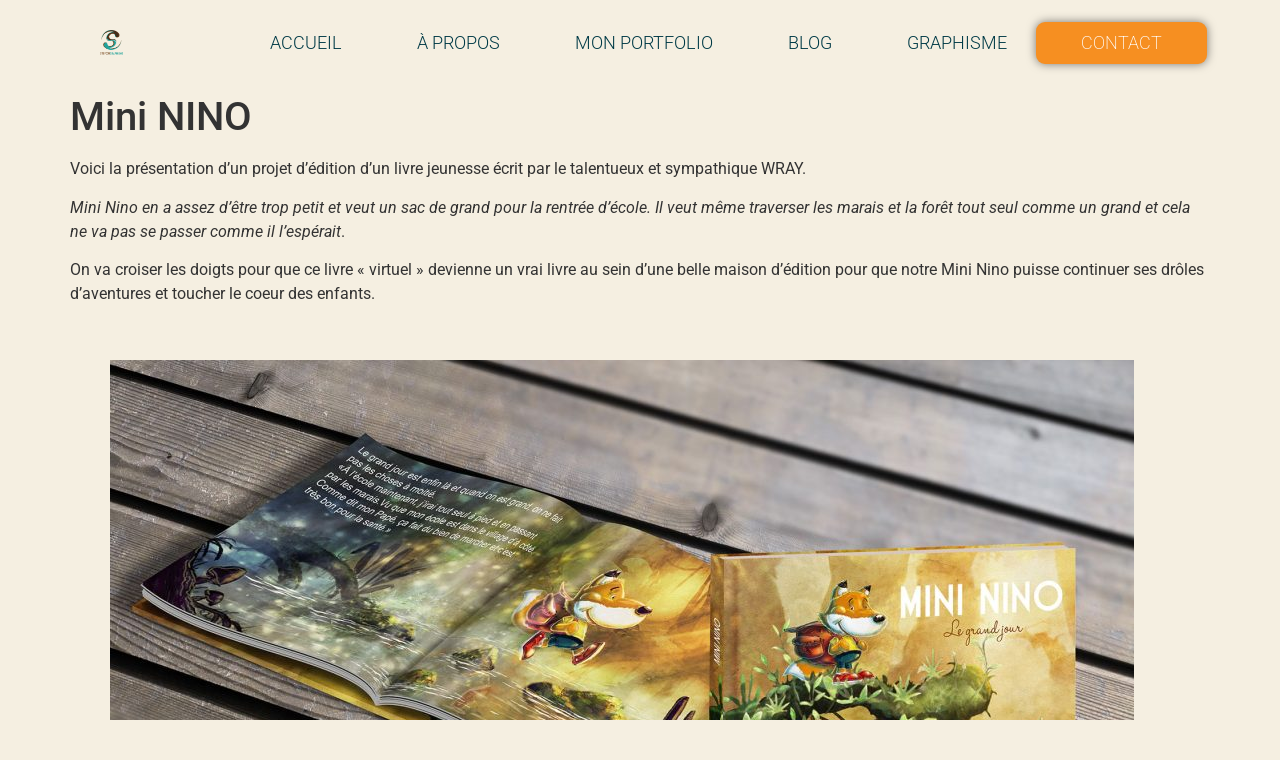

--- FILE ---
content_type: text/css
request_url: https://stefougraphisme.com/wp-content/uploads/elementor/css/post-108.css?ver=1768667057
body_size: 582
content:
.elementor-kit-108{--e-global-color-primary:#013B47;--e-global-color-secondary:#F68F21;--e-global-color-text:#382821;--e-global-color-accent:#000000;--e-global-color-d98634c:#FFFFFF;--e-global-color-5ad2d42:#EFEDEA;--e-global-color-a44e208:#E2D9CE;--e-global-color-f9c1185:#F5EFE1;--e-global-color-33f1fd1:#00000000;--e-global-color-d577f8e:#CBC1B5;--e-global-color-c98342c:#F5EFE1;--e-global-typography-primary-font-family:"Luckiest Guy";--e-global-typography-primary-font-size:54px;--e-global-typography-primary-font-weight:100;--e-global-typography-primary-text-transform:uppercase;--e-global-typography-primary-font-style:normal;--e-global-typography-primary-line-height:67px;--e-global-typography-primary-letter-spacing:3.2px;--e-global-typography-primary-word-spacing:0px;--e-global-typography-secondary-font-family:"Trebuchet MS";--e-global-typography-secondary-font-size:22px;--e-global-typography-secondary-font-weight:400;--e-global-typography-secondary-text-transform:uppercase;--e-global-typography-secondary-font-style:normal;--e-global-typography-secondary-line-height:30px;--e-global-typography-secondary-letter-spacing:3.45px;--e-global-typography-text-font-family:"Roboto";--e-global-typography-text-font-size:18px;--e-global-typography-text-font-weight:300;--e-global-typography-text-text-transform:none;--e-global-typography-text-font-style:normal;--e-global-typography-text-line-height:34px;--e-global-typography-accent-font-family:"Roboto";--e-global-typography-accent-font-size:18px;--e-global-typography-accent-font-weight:200;--e-global-typography-accent-text-transform:capitalize;--e-global-typography-accent-font-style:normal;--e-global-typography-accent-line-height:22px;--e-global-typography-ee5ec93-font-family:"Italiana";--e-global-typography-ee5ec93-font-size:140px;--e-global-typography-ee5ec93-font-weight:400;--e-global-typography-ee5ec93-text-transform:uppercase;--e-global-typography-ee5ec93-font-style:normal;--e-global-typography-ee5ec93-line-height:0.8em;--e-global-typography-b117ce4-font-family:"Italiana";--e-global-typography-b117ce4-font-size:18px;--e-global-typography-b117ce4-font-weight:400;--e-global-typography-b117ce4-text-transform:uppercase;--e-global-typography-b117ce4-font-style:normal;--e-global-typography-b117ce4-line-height:30px;--e-global-typography-b117ce4-letter-spacing:1.05px;--e-global-typography-0c97cce-font-family:"Roboto";--e-global-typography-0c97cce-font-size:18px;--e-global-typography-0c97cce-font-weight:200;--e-global-typography-0c97cce-text-transform:uppercase;--e-global-typography-0c97cce-font-style:normal;--e-global-typography-0c97cce-line-height:22px;--e-global-typography-3cd77bb-font-family:"Helvetica";--e-global-typography-3cd77bb-font-size:16px;--e-global-typography-3cd77bb-font-weight:400;--e-global-typography-3cd77bb-text-transform:capitalize;--e-global-typography-3cd77bb-font-style:normal;--e-global-typography-3cd77bb-line-height:24px;background-color:var( --e-global-color-c98342c );}.elementor-kit-108 e-page-transition{background-color:#FFBC7D;}.elementor-section.elementor-section-boxed > .elementor-container{max-width:1140px;}.e-con{--container-max-width:1140px;}.elementor-widget:not(:last-child){margin-block-end:20px;}.elementor-element{--widgets-spacing:20px 20px;--widgets-spacing-row:20px;--widgets-spacing-column:20px;}{}h1.entry-title{display:var(--page-title-display);}.site-header .site-branding{flex-direction:column;align-items:stretch;}.site-header{padding-inline-end:0px;padding-inline-start:0px;}.site-header .site-navigation .menu li{font-family:var( --e-global-typography-secondary-font-family ), Sans-serif;font-size:var( --e-global-typography-secondary-font-size );font-weight:var( --e-global-typography-secondary-font-weight );text-transform:var( --e-global-typography-secondary-text-transform );font-style:var( --e-global-typography-secondary-font-style );line-height:var( --e-global-typography-secondary-line-height );letter-spacing:var( --e-global-typography-secondary-letter-spacing );}.site-footer .site-branding{flex-direction:column;align-items:stretch;}@media(max-width:1024px){.elementor-kit-108{--e-global-typography-primary-font-size:40px;--e-global-typography-primary-line-height:1.1em;--e-global-typography-secondary-font-size:20px;--e-global-typography-text-font-size:16px;--e-global-typography-text-line-height:2em;--e-global-typography-accent-font-size:16px;--e-global-typography-ee5ec93-font-size:10vw;--e-global-typography-b117ce4-font-size:18px;--e-global-typography-b117ce4-line-height:1.3em;--e-global-typography-0c97cce-font-size:16px;--e-global-typography-3cd77bb-font-size:14px;}.elementor-section.elementor-section-boxed > .elementor-container{max-width:1024px;}.e-con{--container-max-width:1024px;}.site-header .site-navigation .menu li{font-size:var( --e-global-typography-secondary-font-size );line-height:var( --e-global-typography-secondary-line-height );letter-spacing:var( --e-global-typography-secondary-letter-spacing );}}@media(max-width:767px){.elementor-kit-108{--e-global-typography-primary-font-size:30px;--e-global-typography-secondary-font-size:18px;--e-global-typography-text-font-size:14px;--e-global-typography-accent-font-size:14px;--e-global-typography-ee5ec93-font-size:14vw;--e-global-typography-ee5ec93-line-height:1em;--e-global-typography-b117ce4-font-size:14px;--e-global-typography-0c97cce-font-size:14px;--e-global-typography-3cd77bb-font-size:12px;}.elementor-section.elementor-section-boxed > .elementor-container{max-width:767px;}.e-con{--container-max-width:767px;}.site-header .site-navigation .menu li{font-size:var( --e-global-typography-secondary-font-size );line-height:var( --e-global-typography-secondary-line-height );letter-spacing:var( --e-global-typography-secondary-letter-spacing );}}

--- FILE ---
content_type: text/css
request_url: https://stefougraphisme.com/wp-content/uploads/elementor/css/post-118.css?ver=1768667057
body_size: 653
content:
.elementor-118 .elementor-element.elementor-element-2310901e > .elementor-container > .elementor-column > .elementor-widget-wrap{align-content:center;align-items:center;}.elementor-118 .elementor-element.elementor-element-2310901e:not(.elementor-motion-effects-element-type-background), .elementor-118 .elementor-element.elementor-element-2310901e > .elementor-motion-effects-container > .elementor-motion-effects-layer{background-color:var( --e-global-color-f9c1185 );}.elementor-118 .elementor-element.elementor-element-2310901e > .elementor-container{min-height:0px;}.elementor-118 .elementor-element.elementor-element-2310901e{transition:background 0.3s, border 0.3s, border-radius 0.3s, box-shadow 0.3s;padding:0px 65px 0px 70px;}.elementor-118 .elementor-element.elementor-element-2310901e > .elementor-background-overlay{transition:background 0.3s, border-radius 0.3s, opacity 0.3s;}.elementor-118 .elementor-element.elementor-element-63ef2c0e > .elementor-element-populated{margin:10px 10px 10px 10px;--e-column-margin-right:10px;--e-column-margin-left:10px;}.elementor-118 .elementor-element.elementor-element-393be22{width:var( --container-widget-width, 41.524% );max-width:41.524%;--container-widget-width:41.524%;--container-widget-flex-grow:0;align-self:center;text-align:center;}.elementor-118 .elementor-element.elementor-element-393be22 > .elementor-widget-container{padding:20px 20px 20px 20px;}.elementor-118 .elementor-element.elementor-element-6abec9c0 .elementor-menu-toggle{margin:0 auto;background-color:var( --e-global-color-33f1fd1 );}.elementor-118 .elementor-element.elementor-element-6abec9c0 .elementor-nav-menu .elementor-item{font-family:var( --e-global-typography-text-font-family ), Sans-serif;font-size:var( --e-global-typography-text-font-size );font-weight:var( --e-global-typography-text-font-weight );text-transform:var( --e-global-typography-text-text-transform );font-style:var( --e-global-typography-text-font-style );line-height:var( --e-global-typography-text-line-height );}.elementor-118 .elementor-element.elementor-element-6abec9c0 .elementor-nav-menu--main .elementor-item{color:var( --e-global-color-primary );fill:var( --e-global-color-primary );}.elementor-118 .elementor-element.elementor-element-6abec9c0 .elementor-nav-menu--main .elementor-item:hover,
					.elementor-118 .elementor-element.elementor-element-6abec9c0 .elementor-nav-menu--main .elementor-item.elementor-item-active,
					.elementor-118 .elementor-element.elementor-element-6abec9c0 .elementor-nav-menu--main .elementor-item.highlighted,
					.elementor-118 .elementor-element.elementor-element-6abec9c0 .elementor-nav-menu--main .elementor-item:focus{color:var( --e-global-color-secondary );fill:var( --e-global-color-secondary );}.elementor-118 .elementor-element.elementor-element-6abec9c0{--e-nav-menu-horizontal-menu-item-margin:calc( 35px / 2 );}.elementor-118 .elementor-element.elementor-element-6abec9c0 .elementor-nav-menu--main:not(.elementor-nav-menu--layout-horizontal) .elementor-nav-menu > li:not(:last-child){margin-bottom:35px;}.elementor-118 .elementor-element.elementor-element-6abec9c0 .elementor-nav-menu--dropdown a, .elementor-118 .elementor-element.elementor-element-6abec9c0 .elementor-menu-toggle{color:var( --e-global-color-accent );}.elementor-118 .elementor-element.elementor-element-6abec9c0 .elementor-nav-menu--dropdown{background-color:var( --e-global-color-f9c1185 );border-style:solid;border-color:var( --e-global-color-f9c1185 );}.elementor-118 .elementor-element.elementor-element-6abec9c0 .elementor-nav-menu--dropdown a:hover,
					.elementor-118 .elementor-element.elementor-element-6abec9c0 .elementor-nav-menu--dropdown a.elementor-item-active,
					.elementor-118 .elementor-element.elementor-element-6abec9c0 .elementor-nav-menu--dropdown a.highlighted,
					.elementor-118 .elementor-element.elementor-element-6abec9c0 .elementor-menu-toggle:hover{color:var( --e-global-color-secondary );}.elementor-118 .elementor-element.elementor-element-6abec9c0 .elementor-nav-menu--dropdown a:hover,
					.elementor-118 .elementor-element.elementor-element-6abec9c0 .elementor-nav-menu--dropdown a.elementor-item-active,
					.elementor-118 .elementor-element.elementor-element-6abec9c0 .elementor-nav-menu--dropdown a.highlighted{background-color:var( --e-global-color-f9c1185 );}.elementor-118 .elementor-element.elementor-element-6abec9c0 div.elementor-menu-toggle{color:var( --e-global-color-primary );}.elementor-118 .elementor-element.elementor-element-6abec9c0 div.elementor-menu-toggle svg{fill:var( --e-global-color-primary );}.elementor-118 .elementor-element.elementor-element-6abec9c0 div.elementor-menu-toggle:hover{color:var( --e-global-color-a44e208 );}.elementor-118 .elementor-element.elementor-element-6abec9c0 div.elementor-menu-toggle:hover svg{fill:var( --e-global-color-a44e208 );}.elementor-118 .elementor-element.elementor-element-189a3074 .elementor-button{background-color:var( --e-global-color-secondary );font-family:var( --e-global-typography-0c97cce-font-family ), Sans-serif;font-size:var( --e-global-typography-0c97cce-font-size );font-weight:var( --e-global-typography-0c97cce-font-weight );text-transform:var( --e-global-typography-0c97cce-text-transform );font-style:var( --e-global-typography-0c97cce-font-style );line-height:var( --e-global-typography-0c97cce-line-height );fill:var( --e-global-color-d98634c );color:var( --e-global-color-d98634c );box-shadow:0px 0px 10px 0px rgba(0,0,0,0.5);border-style:none;border-radius:9px 9px 9px 9px;padding:10px 45px 10px 45px;}.elementor-118 .elementor-element.elementor-element-189a3074 .elementor-button:hover, .elementor-118 .elementor-element.elementor-element-189a3074 .elementor-button:focus{background-color:var( --e-global-color-primary );color:var( --e-global-color-d98634c );}.elementor-118 .elementor-element.elementor-element-189a3074 .elementor-button:hover svg, .elementor-118 .elementor-element.elementor-element-189a3074 .elementor-button:focus svg{fill:var( --e-global-color-d98634c );}@media(max-width:1024px){.elementor-118 .elementor-element.elementor-element-2310901e{padding:0px 50px 0px 50px;}.elementor-118 .elementor-element.elementor-element-6abec9c0 .elementor-nav-menu .elementor-item{font-size:var( --e-global-typography-text-font-size );line-height:var( --e-global-typography-text-line-height );}.elementor-118 .elementor-element.elementor-element-6abec9c0 .elementor-nav-menu--dropdown{border-width:0px 50px 0px 50px;}.elementor-118 .elementor-element.elementor-element-6abec9c0{--nav-menu-icon-size:25px;}.elementor-118 .elementor-element.elementor-element-6abec9c0 .elementor-menu-toggle{border-width:0px;}.elementor-118 .elementor-element.elementor-element-189a3074 .elementor-button{font-size:var( --e-global-typography-0c97cce-font-size );line-height:var( --e-global-typography-0c97cce-line-height );}}@media(max-width:767px){.elementor-118 .elementor-element.elementor-element-2310901e > .elementor-container{min-height:60px;}.elementor-118 .elementor-element.elementor-element-2310901e{padding:0px 25px 0px 25px;}.elementor-118 .elementor-element.elementor-element-63ef2c0e{width:40%;}.elementor-118 .elementor-element.elementor-element-69c3ebe0{width:20%;}.elementor-118 .elementor-element.elementor-element-6abec9c0 .elementor-nav-menu .elementor-item{font-size:var( --e-global-typography-text-font-size );line-height:var( --e-global-typography-text-line-height );}.elementor-118 .elementor-element.elementor-element-6abec9c0 .elementor-nav-menu--dropdown{border-width:0px 25px 0px 25px;}.elementor-118 .elementor-element.elementor-element-5554c0b1{width:40%;}.elementor-118 .elementor-element.elementor-element-189a3074 .elementor-button{font-size:var( --e-global-typography-0c97cce-font-size );line-height:var( --e-global-typography-0c97cce-line-height );padding:6px 35px 6px 35px;}}@media(min-width:768px){.elementor-118 .elementor-element.elementor-element-63ef2c0e{width:15%;}.elementor-118 .elementor-element.elementor-element-69c3ebe0{width:69.342%;}.elementor-118 .elementor-element.elementor-element-5554c0b1{width:15%;}}@media(max-width:1024px) and (min-width:768px){.elementor-118 .elementor-element.elementor-element-63ef2c0e{width:40%;}.elementor-118 .elementor-element.elementor-element-69c3ebe0{width:20%;}.elementor-118 .elementor-element.elementor-element-5554c0b1{width:40%;}}

--- FILE ---
content_type: text/css
request_url: https://stefougraphisme.com/wp-content/uploads/elementor/css/post-113.css?ver=1768667058
body_size: 500
content:
.elementor-113 .elementor-element.elementor-element-eb2ba87 .elementor-menu-toggle{margin:0 auto;}.elementor-113 .elementor-element.elementor-element-eb2ba87 .elementor-nav-menu--main .elementor-item{color:var( --e-global-color-primary );fill:var( --e-global-color-primary );}.elementor-113 .elementor-element.elementor-element-eb2ba87 .elementor-nav-menu--main .elementor-item:hover,
					.elementor-113 .elementor-element.elementor-element-eb2ba87 .elementor-nav-menu--main .elementor-item.elementor-item-active,
					.elementor-113 .elementor-element.elementor-element-eb2ba87 .elementor-nav-menu--main .elementor-item.highlighted,
					.elementor-113 .elementor-element.elementor-element-eb2ba87 .elementor-nav-menu--main .elementor-item:focus{color:var( --e-global-color-secondary );fill:var( --e-global-color-secondary );}.elementor-113 .elementor-element.elementor-element-eb2ba87 .elementor-nav-menu--main:not(.e--pointer-framed) .elementor-item:before,
					.elementor-113 .elementor-element.elementor-element-eb2ba87 .elementor-nav-menu--main:not(.e--pointer-framed) .elementor-item:after{background-color:var( --e-global-color-secondary );}.elementor-113 .elementor-element.elementor-element-eb2ba87 .e--pointer-framed .elementor-item:before,
					.elementor-113 .elementor-element.elementor-element-eb2ba87 .e--pointer-framed .elementor-item:after{border-color:var( --e-global-color-secondary );}.elementor-113 .elementor-element.elementor-element-f3d5c32 > .elementor-widget-container{margin:20px 0px 20px 0px;}.elementor-113 .elementor-element.elementor-element-f3d5c32{text-align:center;}.elementor-113 .elementor-element.elementor-element-f3d5c32 .elementor-heading-title{font-family:var( --e-global-typography-secondary-font-family ), Sans-serif;font-size:var( --e-global-typography-secondary-font-size );font-weight:var( --e-global-typography-secondary-font-weight );text-transform:var( --e-global-typography-secondary-text-transform );font-style:var( --e-global-typography-secondary-font-style );line-height:var( --e-global-typography-secondary-line-height );letter-spacing:var( --e-global-typography-secondary-letter-spacing );color:var( --e-global-color-secondary );}.elementor-113 .elementor-element.elementor-element-8a5a8ef{text-align:center;}.elementor-113 .elementor-element.elementor-element-8a5a8ef .elementor-heading-title{font-family:var( --e-global-typography-secondary-font-family ), Sans-serif;font-size:var( --e-global-typography-secondary-font-size );font-weight:var( --e-global-typography-secondary-font-weight );text-transform:var( --e-global-typography-secondary-text-transform );font-style:var( --e-global-typography-secondary-font-style );line-height:var( --e-global-typography-secondary-line-height );letter-spacing:var( --e-global-typography-secondary-letter-spacing );color:var( --e-global-color-primary );}.elementor-113 .elementor-element.elementor-element-3292fe5 .elementor-button{background-color:var( --e-global-color-secondary );font-family:var( --e-global-typography-0c97cce-font-family ), Sans-serif;font-size:var( --e-global-typography-0c97cce-font-size );font-weight:var( --e-global-typography-0c97cce-font-weight );text-transform:var( --e-global-typography-0c97cce-text-transform );font-style:var( --e-global-typography-0c97cce-font-style );line-height:var( --e-global-typography-0c97cce-line-height );fill:var( --e-global-color-d98634c );color:var( --e-global-color-d98634c );box-shadow:0px 0px 10px 0px rgba(0,0,0,0.5);border-style:none;border-radius:9px 9px 9px 9px;padding:10px 45px 10px 45px;}.elementor-113 .elementor-element.elementor-element-3292fe5 .elementor-button:hover, .elementor-113 .elementor-element.elementor-element-3292fe5 .elementor-button:focus{background-color:var( --e-global-color-primary );color:var( --e-global-color-d98634c );}.elementor-113 .elementor-element.elementor-element-3292fe5 .elementor-button:hover svg, .elementor-113 .elementor-element.elementor-element-3292fe5 .elementor-button:focus svg{fill:var( --e-global-color-d98634c );}.elementor-113 .elementor-element.elementor-element-2521727{--grid-template-columns:repeat(0, auto);--grid-column-gap:40px;--grid-row-gap:10px;}.elementor-113 .elementor-element.elementor-element-2521727 .elementor-widget-container{text-align:center;}.elementor-113 .elementor-element.elementor-element-2521727 > .elementor-widget-container{margin:95px 0px 0px 0px;}.elementor-113 .elementor-element.elementor-element-2521727 .elementor-social-icon{background-color:var( --e-global-color-primary );}.elementor-113 .elementor-element.elementor-element-2521727 .elementor-social-icon:hover{background-color:var( --e-global-color-secondary );}.elementor-113 .elementor-element.elementor-element-a24f309{--divider-border-style:rhombus;--divider-color:var( --e-global-color-primary );--divider-pattern-height:10px;--divider-pattern-size:10px;}.elementor-113 .elementor-element.elementor-element-a24f309 .elementor-divider-separator{width:100%;}.elementor-113 .elementor-element.elementor-element-a24f309 .elementor-divider{padding-block-start:15px;padding-block-end:15px;}.elementor-113 .elementor-element.elementor-element-5932aa8{width:var( --container-widget-width, 99.623% );max-width:99.623%;--container-widget-width:99.623%;--container-widget-flex-grow:0;text-align:start;}.elementor-113 .elementor-element.elementor-element-5932aa8 > .elementor-widget-container{background-color:var( --e-global-color-primary );margin:50px 50px 50px 50px;}.elementor-113 .elementor-element.elementor-element-5932aa8 img{opacity:0;}.elementor-113 .elementor-element.elementor-element-6b1d3fd > .elementor-widget-container{background-color:var( --e-global-color-secondary );margin:50px 50px 50px 50px;}.elementor-113 .elementor-element.elementor-element-6b1d3fd img{opacity:0;}.elementor-113 .elementor-element.elementor-element-fb3d79b > .elementor-widget-container{background-color:#F67221;margin:50px 50px 50px 50px;}.elementor-113 .elementor-element.elementor-element-fb3d79b img{opacity:0;}.elementor-113 .elementor-element.elementor-element-2bc324a > .elementor-widget-container{background-color:var( --e-global-color-text );margin:50px 50px 50px 50px;}.elementor-113 .elementor-element.elementor-element-2bc324a img{opacity:0;}@media(max-width:1024px){.elementor-113 .elementor-element.elementor-element-f3d5c32 .elementor-heading-title{font-size:var( --e-global-typography-secondary-font-size );line-height:var( --e-global-typography-secondary-line-height );letter-spacing:var( --e-global-typography-secondary-letter-spacing );}.elementor-113 .elementor-element.elementor-element-8a5a8ef .elementor-heading-title{font-size:var( --e-global-typography-secondary-font-size );line-height:var( --e-global-typography-secondary-line-height );letter-spacing:var( --e-global-typography-secondary-letter-spacing );}.elementor-113 .elementor-element.elementor-element-3292fe5 .elementor-button{font-size:var( --e-global-typography-0c97cce-font-size );line-height:var( --e-global-typography-0c97cce-line-height );}}@media(max-width:767px){.elementor-113 .elementor-element.elementor-element-f3d5c32 .elementor-heading-title{font-size:var( --e-global-typography-secondary-font-size );line-height:var( --e-global-typography-secondary-line-height );letter-spacing:var( --e-global-typography-secondary-letter-spacing );}.elementor-113 .elementor-element.elementor-element-8a5a8ef .elementor-heading-title{font-size:var( --e-global-typography-secondary-font-size );line-height:var( --e-global-typography-secondary-line-height );letter-spacing:var( --e-global-typography-secondary-letter-spacing );}.elementor-113 .elementor-element.elementor-element-3292fe5 .elementor-button{font-size:var( --e-global-typography-0c97cce-font-size );line-height:var( --e-global-typography-0c97cce-line-height );padding:6px 35px 6px 35px;}}